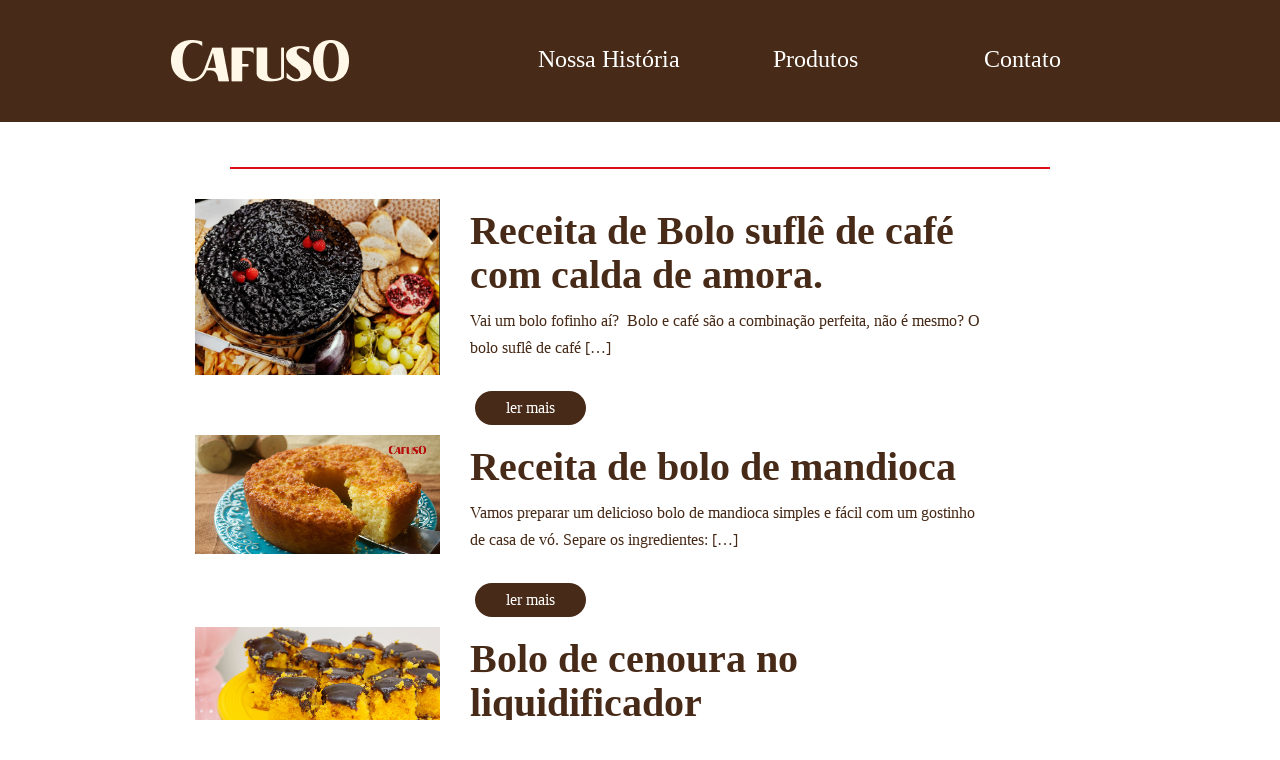

--- FILE ---
content_type: text/html; charset=UTF-8
request_url: http://www.cafecafuso.com.br/tag/bolo/
body_size: 39302
content:
<!DOCTYPE html PUBLIC "-//W3C//DTD XHTML 1.0 Transitional//EN" "http://www.w3.org/TR/xhtml1/DTD/xhtml1-transitional.dtd">
<html lang="pt-BR">
<head>
<meta charset="UTF-8">
<meta name="viewport" content="width=device-width, initial-scale=1, shrink-to-fit=no">
<meta http-equiv="Content-Type" content="text/html; charset=UTF-8" />
<title>Arquivos bolo - CAFUSO</title>
<link rel='stylesheet' id='bootstrap-style-css'  href='http://www.cafecafuso.com.br/wp-content/themes/cafecafuso2024/css/bootstrap.min.css?ver=3.3.7' type='text/css' media='all' />
<link rel='stylesheet' id='bootstrap-theme-style-css'  href='http://www.cafecafuso.com.br/wp-content/themes/cafecafuso2024/css/bootstrap-theme.min.css?ver=3.3.7' type='text/css' media='all' />
<link rel="preconnect" href="https://fonts.googleapis.com">
<link rel="preconnect" href="https://fonts.gstatic.com" crossorigin>
<link href="https://fonts.googleapis.com/css2?family=Exo+2:ital,wght@0,100..900;1,100..900&display=swap" rel="stylesheet">
<!--<link rel="stylesheet" href="https://use.fontawesome.com/releases/v5.15.1/css/all.css" integrity="sha384-vp86vTRFVJgpjF9jiIGPEEqYqlDwgyBgEF109VFjmqGmIY/Y4HV4d3Gp2irVfcrp" crossorigin="anonymous">-->
<link href="http://www.cafecafuso.com.br/wp-content/themes/cafecafuso2024/style.css?r=2792" rel="stylesheet" type="text/css" />
 <link rel="stylesheet" href="http://www.cafecafuso.com.br/wp-content/themes/cafecafuso2024/dist/aos.css" />
<script type='text/javascript' src='https://code.jquery.com/jquery-2.2.3.min.js'></script>
<script type='text/javascript' src='http://www.cafecafuso.com.br/wp-content/themes/cafecafuso2024/js/jquery.flexisel.js'></script>  
<script type='text/javascript' src='http://www.cafecafuso.com.br/wp-content/themes/cafecafuso2024/js/vendor/bootstrap.min.js?ver=3.3.7'></script>

<meta name='robots' content='index, follow, max-image-preview:large, max-snippet:-1, max-video-preview:-1' />

	<!-- This site is optimized with the Yoast SEO plugin v23.4 - https://yoast.com/wordpress/plugins/seo/ -->
	<link rel="canonical" href="http://www.cafecafuso.com.br/tag/bolo/" />
	<link rel="next" href="http://www.cafecafuso.com.br/tag/bolo/page/2/" />
	<meta property="og:locale" content="pt_BR" />
	<meta property="og:type" content="article" />
	<meta property="og:title" content="Arquivos bolo - CAFUSO" />
	<meta property="og:url" content="http://www.cafecafuso.com.br/tag/bolo/" />
	<meta property="og:site_name" content="CAFUSO" />
	<meta name="twitter:card" content="summary_large_image" />
	<script type="application/ld+json" class="yoast-schema-graph">{"@context":"https://schema.org","@graph":[{"@type":"CollectionPage","@id":"http://www.cafecafuso.com.br/tag/bolo/","url":"http://www.cafecafuso.com.br/tag/bolo/","name":"Arquivos bolo - CAFUSO","isPartOf":{"@id":"http://www.cafecafuso.com.br/#website"},"primaryImageOfPage":{"@id":"http://www.cafecafuso.com.br/tag/bolo/#primaryimage"},"image":{"@id":"http://www.cafecafuso.com.br/tag/bolo/#primaryimage"},"thumbnailUrl":"http://www.cafecafuso.com.br/wp-content/uploads/2023/03/image-7-e1679407811938.png","breadcrumb":{"@id":"http://www.cafecafuso.com.br/tag/bolo/#breadcrumb"},"inLanguage":"pt-BR"},{"@type":"ImageObject","inLanguage":"pt-BR","@id":"http://www.cafecafuso.com.br/tag/bolo/#primaryimage","url":"http://www.cafecafuso.com.br/wp-content/uploads/2023/03/image-7-e1679407811938.png","contentUrl":"http://www.cafecafuso.com.br/wp-content/uploads/2023/03/image-7-e1679407811938.png","width":697,"height":501},{"@type":"BreadcrumbList","@id":"http://www.cafecafuso.com.br/tag/bolo/#breadcrumb","itemListElement":[{"@type":"ListItem","position":1,"name":"Início","item":"http://www.cafecafuso.com.br/"},{"@type":"ListItem","position":2,"name":"bolo"}]},{"@type":"WebSite","@id":"http://www.cafecafuso.com.br/#website","url":"http://www.cafecafuso.com.br/","name":"CAFUSO","description":"Põe Cafuso Nisso!","potentialAction":[{"@type":"SearchAction","target":{"@type":"EntryPoint","urlTemplate":"http://www.cafecafuso.com.br/?s={search_term_string}"},"query-input":{"@type":"PropertyValueSpecification","valueRequired":true,"valueName":"search_term_string"}}],"inLanguage":"pt-BR"}]}</script>
	<!-- / Yoast SEO plugin. -->


<link rel='dns-prefetch' href='//kit.fontawesome.com' />
<link rel='dns-prefetch' href='//maxcdn.bootstrapcdn.com' />
<link rel="alternate" type="application/rss+xml" title="Feed de tag para CAFUSO &raquo; bolo" href="http://www.cafecafuso.com.br/tag/bolo/feed/" />
<script type="text/javascript">
/* <![CDATA[ */
window._wpemojiSettings = {"baseUrl":"https:\/\/s.w.org\/images\/core\/emoji\/14.0.0\/72x72\/","ext":".png","svgUrl":"https:\/\/s.w.org\/images\/core\/emoji\/14.0.0\/svg\/","svgExt":".svg","source":{"concatemoji":"http:\/\/www.cafecafuso.com.br\/wp-includes\/js\/wp-emoji-release.min.js?ver=6.4.7"}};
/*! This file is auto-generated */
!function(i,n){var o,s,e;function c(e){try{var t={supportTests:e,timestamp:(new Date).valueOf()};sessionStorage.setItem(o,JSON.stringify(t))}catch(e){}}function p(e,t,n){e.clearRect(0,0,e.canvas.width,e.canvas.height),e.fillText(t,0,0);var t=new Uint32Array(e.getImageData(0,0,e.canvas.width,e.canvas.height).data),r=(e.clearRect(0,0,e.canvas.width,e.canvas.height),e.fillText(n,0,0),new Uint32Array(e.getImageData(0,0,e.canvas.width,e.canvas.height).data));return t.every(function(e,t){return e===r[t]})}function u(e,t,n){switch(t){case"flag":return n(e,"\ud83c\udff3\ufe0f\u200d\u26a7\ufe0f","\ud83c\udff3\ufe0f\u200b\u26a7\ufe0f")?!1:!n(e,"\ud83c\uddfa\ud83c\uddf3","\ud83c\uddfa\u200b\ud83c\uddf3")&&!n(e,"\ud83c\udff4\udb40\udc67\udb40\udc62\udb40\udc65\udb40\udc6e\udb40\udc67\udb40\udc7f","\ud83c\udff4\u200b\udb40\udc67\u200b\udb40\udc62\u200b\udb40\udc65\u200b\udb40\udc6e\u200b\udb40\udc67\u200b\udb40\udc7f");case"emoji":return!n(e,"\ud83e\udef1\ud83c\udffb\u200d\ud83e\udef2\ud83c\udfff","\ud83e\udef1\ud83c\udffb\u200b\ud83e\udef2\ud83c\udfff")}return!1}function f(e,t,n){var r="undefined"!=typeof WorkerGlobalScope&&self instanceof WorkerGlobalScope?new OffscreenCanvas(300,150):i.createElement("canvas"),a=r.getContext("2d",{willReadFrequently:!0}),o=(a.textBaseline="top",a.font="600 32px Arial",{});return e.forEach(function(e){o[e]=t(a,e,n)}),o}function t(e){var t=i.createElement("script");t.src=e,t.defer=!0,i.head.appendChild(t)}"undefined"!=typeof Promise&&(o="wpEmojiSettingsSupports",s=["flag","emoji"],n.supports={everything:!0,everythingExceptFlag:!0},e=new Promise(function(e){i.addEventListener("DOMContentLoaded",e,{once:!0})}),new Promise(function(t){var n=function(){try{var e=JSON.parse(sessionStorage.getItem(o));if("object"==typeof e&&"number"==typeof e.timestamp&&(new Date).valueOf()<e.timestamp+604800&&"object"==typeof e.supportTests)return e.supportTests}catch(e){}return null}();if(!n){if("undefined"!=typeof Worker&&"undefined"!=typeof OffscreenCanvas&&"undefined"!=typeof URL&&URL.createObjectURL&&"undefined"!=typeof Blob)try{var e="postMessage("+f.toString()+"("+[JSON.stringify(s),u.toString(),p.toString()].join(",")+"));",r=new Blob([e],{type:"text/javascript"}),a=new Worker(URL.createObjectURL(r),{name:"wpTestEmojiSupports"});return void(a.onmessage=function(e){c(n=e.data),a.terminate(),t(n)})}catch(e){}c(n=f(s,u,p))}t(n)}).then(function(e){for(var t in e)n.supports[t]=e[t],n.supports.everything=n.supports.everything&&n.supports[t],"flag"!==t&&(n.supports.everythingExceptFlag=n.supports.everythingExceptFlag&&n.supports[t]);n.supports.everythingExceptFlag=n.supports.everythingExceptFlag&&!n.supports.flag,n.DOMReady=!1,n.readyCallback=function(){n.DOMReady=!0}}).then(function(){return e}).then(function(){var e;n.supports.everything||(n.readyCallback(),(e=n.source||{}).concatemoji?t(e.concatemoji):e.wpemoji&&e.twemoji&&(t(e.twemoji),t(e.wpemoji)))}))}((window,document),window._wpemojiSettings);
/* ]]> */
</script>
<link rel='stylesheet' id='sbr_styles-css' href='http://www.cafecafuso.com.br/wp-content/plugins/reviews-feed/assets/css/sbr-styles.css?ver=1.2.0' type='text/css' media='all' />
<link rel='stylesheet' id='sbi_styles-css' href='http://www.cafecafuso.com.br/wp-content/plugins/instagram-feed/css/sbi-styles.min.css?ver=6.6.0' type='text/css' media='all' />
<style id='wp-emoji-styles-inline-css' type='text/css'>

	img.wp-smiley, img.emoji {
		display: inline !important;
		border: none !important;
		box-shadow: none !important;
		height: 1em !important;
		width: 1em !important;
		margin: 0 0.07em !important;
		vertical-align: -0.1em !important;
		background: none !important;
		padding: 0 !important;
	}
</style>
<link rel='stylesheet' id='wp-block-library-css' href='http://www.cafecafuso.com.br/wp-includes/css/dist/block-library/style.min.css?ver=6.4.7' type='text/css' media='all' />
<style id='classic-theme-styles-inline-css' type='text/css'>
/*! This file is auto-generated */
.wp-block-button__link{color:#fff;background-color:#32373c;border-radius:9999px;box-shadow:none;text-decoration:none;padding:calc(.667em + 2px) calc(1.333em + 2px);font-size:1.125em}.wp-block-file__button{background:#32373c;color:#fff;text-decoration:none}
</style>
<style id='global-styles-inline-css' type='text/css'>
body{--wp--preset--color--black: #000000;--wp--preset--color--cyan-bluish-gray: #abb8c3;--wp--preset--color--white: #ffffff;--wp--preset--color--pale-pink: #f78da7;--wp--preset--color--vivid-red: #cf2e2e;--wp--preset--color--luminous-vivid-orange: #ff6900;--wp--preset--color--luminous-vivid-amber: #fcb900;--wp--preset--color--light-green-cyan: #7bdcb5;--wp--preset--color--vivid-green-cyan: #00d084;--wp--preset--color--pale-cyan-blue: #8ed1fc;--wp--preset--color--vivid-cyan-blue: #0693e3;--wp--preset--color--vivid-purple: #9b51e0;--wp--preset--gradient--vivid-cyan-blue-to-vivid-purple: linear-gradient(135deg,rgba(6,147,227,1) 0%,rgb(155,81,224) 100%);--wp--preset--gradient--light-green-cyan-to-vivid-green-cyan: linear-gradient(135deg,rgb(122,220,180) 0%,rgb(0,208,130) 100%);--wp--preset--gradient--luminous-vivid-amber-to-luminous-vivid-orange: linear-gradient(135deg,rgba(252,185,0,1) 0%,rgba(255,105,0,1) 100%);--wp--preset--gradient--luminous-vivid-orange-to-vivid-red: linear-gradient(135deg,rgba(255,105,0,1) 0%,rgb(207,46,46) 100%);--wp--preset--gradient--very-light-gray-to-cyan-bluish-gray: linear-gradient(135deg,rgb(238,238,238) 0%,rgb(169,184,195) 100%);--wp--preset--gradient--cool-to-warm-spectrum: linear-gradient(135deg,rgb(74,234,220) 0%,rgb(151,120,209) 20%,rgb(207,42,186) 40%,rgb(238,44,130) 60%,rgb(251,105,98) 80%,rgb(254,248,76) 100%);--wp--preset--gradient--blush-light-purple: linear-gradient(135deg,rgb(255,206,236) 0%,rgb(152,150,240) 100%);--wp--preset--gradient--blush-bordeaux: linear-gradient(135deg,rgb(254,205,165) 0%,rgb(254,45,45) 50%,rgb(107,0,62) 100%);--wp--preset--gradient--luminous-dusk: linear-gradient(135deg,rgb(255,203,112) 0%,rgb(199,81,192) 50%,rgb(65,88,208) 100%);--wp--preset--gradient--pale-ocean: linear-gradient(135deg,rgb(255,245,203) 0%,rgb(182,227,212) 50%,rgb(51,167,181) 100%);--wp--preset--gradient--electric-grass: linear-gradient(135deg,rgb(202,248,128) 0%,rgb(113,206,126) 100%);--wp--preset--gradient--midnight: linear-gradient(135deg,rgb(2,3,129) 0%,rgb(40,116,252) 100%);--wp--preset--font-size--small: 13px;--wp--preset--font-size--medium: 20px;--wp--preset--font-size--large: 36px;--wp--preset--font-size--x-large: 42px;--wp--preset--spacing--20: 0.44rem;--wp--preset--spacing--30: 0.67rem;--wp--preset--spacing--40: 1rem;--wp--preset--spacing--50: 1.5rem;--wp--preset--spacing--60: 2.25rem;--wp--preset--spacing--70: 3.38rem;--wp--preset--spacing--80: 5.06rem;--wp--preset--shadow--natural: 6px 6px 9px rgba(0, 0, 0, 0.2);--wp--preset--shadow--deep: 12px 12px 50px rgba(0, 0, 0, 0.4);--wp--preset--shadow--sharp: 6px 6px 0px rgba(0, 0, 0, 0.2);--wp--preset--shadow--outlined: 6px 6px 0px -3px rgba(255, 255, 255, 1), 6px 6px rgba(0, 0, 0, 1);--wp--preset--shadow--crisp: 6px 6px 0px rgba(0, 0, 0, 1);}:where(.is-layout-flex){gap: 0.5em;}:where(.is-layout-grid){gap: 0.5em;}body .is-layout-flow > .alignleft{float: left;margin-inline-start: 0;margin-inline-end: 2em;}body .is-layout-flow > .alignright{float: right;margin-inline-start: 2em;margin-inline-end: 0;}body .is-layout-flow > .aligncenter{margin-left: auto !important;margin-right: auto !important;}body .is-layout-constrained > .alignleft{float: left;margin-inline-start: 0;margin-inline-end: 2em;}body .is-layout-constrained > .alignright{float: right;margin-inline-start: 2em;margin-inline-end: 0;}body .is-layout-constrained > .aligncenter{margin-left: auto !important;margin-right: auto !important;}body .is-layout-constrained > :where(:not(.alignleft):not(.alignright):not(.alignfull)){max-width: var(--wp--style--global--content-size);margin-left: auto !important;margin-right: auto !important;}body .is-layout-constrained > .alignwide{max-width: var(--wp--style--global--wide-size);}body .is-layout-flex{display: flex;}body .is-layout-flex{flex-wrap: wrap;align-items: center;}body .is-layout-flex > *{margin: 0;}body .is-layout-grid{display: grid;}body .is-layout-grid > *{margin: 0;}:where(.wp-block-columns.is-layout-flex){gap: 2em;}:where(.wp-block-columns.is-layout-grid){gap: 2em;}:where(.wp-block-post-template.is-layout-flex){gap: 1.25em;}:where(.wp-block-post-template.is-layout-grid){gap: 1.25em;}.has-black-color{color: var(--wp--preset--color--black) !important;}.has-cyan-bluish-gray-color{color: var(--wp--preset--color--cyan-bluish-gray) !important;}.has-white-color{color: var(--wp--preset--color--white) !important;}.has-pale-pink-color{color: var(--wp--preset--color--pale-pink) !important;}.has-vivid-red-color{color: var(--wp--preset--color--vivid-red) !important;}.has-luminous-vivid-orange-color{color: var(--wp--preset--color--luminous-vivid-orange) !important;}.has-luminous-vivid-amber-color{color: var(--wp--preset--color--luminous-vivid-amber) !important;}.has-light-green-cyan-color{color: var(--wp--preset--color--light-green-cyan) !important;}.has-vivid-green-cyan-color{color: var(--wp--preset--color--vivid-green-cyan) !important;}.has-pale-cyan-blue-color{color: var(--wp--preset--color--pale-cyan-blue) !important;}.has-vivid-cyan-blue-color{color: var(--wp--preset--color--vivid-cyan-blue) !important;}.has-vivid-purple-color{color: var(--wp--preset--color--vivid-purple) !important;}.has-black-background-color{background-color: var(--wp--preset--color--black) !important;}.has-cyan-bluish-gray-background-color{background-color: var(--wp--preset--color--cyan-bluish-gray) !important;}.has-white-background-color{background-color: var(--wp--preset--color--white) !important;}.has-pale-pink-background-color{background-color: var(--wp--preset--color--pale-pink) !important;}.has-vivid-red-background-color{background-color: var(--wp--preset--color--vivid-red) !important;}.has-luminous-vivid-orange-background-color{background-color: var(--wp--preset--color--luminous-vivid-orange) !important;}.has-luminous-vivid-amber-background-color{background-color: var(--wp--preset--color--luminous-vivid-amber) !important;}.has-light-green-cyan-background-color{background-color: var(--wp--preset--color--light-green-cyan) !important;}.has-vivid-green-cyan-background-color{background-color: var(--wp--preset--color--vivid-green-cyan) !important;}.has-pale-cyan-blue-background-color{background-color: var(--wp--preset--color--pale-cyan-blue) !important;}.has-vivid-cyan-blue-background-color{background-color: var(--wp--preset--color--vivid-cyan-blue) !important;}.has-vivid-purple-background-color{background-color: var(--wp--preset--color--vivid-purple) !important;}.has-black-border-color{border-color: var(--wp--preset--color--black) !important;}.has-cyan-bluish-gray-border-color{border-color: var(--wp--preset--color--cyan-bluish-gray) !important;}.has-white-border-color{border-color: var(--wp--preset--color--white) !important;}.has-pale-pink-border-color{border-color: var(--wp--preset--color--pale-pink) !important;}.has-vivid-red-border-color{border-color: var(--wp--preset--color--vivid-red) !important;}.has-luminous-vivid-orange-border-color{border-color: var(--wp--preset--color--luminous-vivid-orange) !important;}.has-luminous-vivid-amber-border-color{border-color: var(--wp--preset--color--luminous-vivid-amber) !important;}.has-light-green-cyan-border-color{border-color: var(--wp--preset--color--light-green-cyan) !important;}.has-vivid-green-cyan-border-color{border-color: var(--wp--preset--color--vivid-green-cyan) !important;}.has-pale-cyan-blue-border-color{border-color: var(--wp--preset--color--pale-cyan-blue) !important;}.has-vivid-cyan-blue-border-color{border-color: var(--wp--preset--color--vivid-cyan-blue) !important;}.has-vivid-purple-border-color{border-color: var(--wp--preset--color--vivid-purple) !important;}.has-vivid-cyan-blue-to-vivid-purple-gradient-background{background: var(--wp--preset--gradient--vivid-cyan-blue-to-vivid-purple) !important;}.has-light-green-cyan-to-vivid-green-cyan-gradient-background{background: var(--wp--preset--gradient--light-green-cyan-to-vivid-green-cyan) !important;}.has-luminous-vivid-amber-to-luminous-vivid-orange-gradient-background{background: var(--wp--preset--gradient--luminous-vivid-amber-to-luminous-vivid-orange) !important;}.has-luminous-vivid-orange-to-vivid-red-gradient-background{background: var(--wp--preset--gradient--luminous-vivid-orange-to-vivid-red) !important;}.has-very-light-gray-to-cyan-bluish-gray-gradient-background{background: var(--wp--preset--gradient--very-light-gray-to-cyan-bluish-gray) !important;}.has-cool-to-warm-spectrum-gradient-background{background: var(--wp--preset--gradient--cool-to-warm-spectrum) !important;}.has-blush-light-purple-gradient-background{background: var(--wp--preset--gradient--blush-light-purple) !important;}.has-blush-bordeaux-gradient-background{background: var(--wp--preset--gradient--blush-bordeaux) !important;}.has-luminous-dusk-gradient-background{background: var(--wp--preset--gradient--luminous-dusk) !important;}.has-pale-ocean-gradient-background{background: var(--wp--preset--gradient--pale-ocean) !important;}.has-electric-grass-gradient-background{background: var(--wp--preset--gradient--electric-grass) !important;}.has-midnight-gradient-background{background: var(--wp--preset--gradient--midnight) !important;}.has-small-font-size{font-size: var(--wp--preset--font-size--small) !important;}.has-medium-font-size{font-size: var(--wp--preset--font-size--medium) !important;}.has-large-font-size{font-size: var(--wp--preset--font-size--large) !important;}.has-x-large-font-size{font-size: var(--wp--preset--font-size--x-large) !important;}
.wp-block-navigation a:where(:not(.wp-element-button)){color: inherit;}
:where(.wp-block-post-template.is-layout-flex){gap: 1.25em;}:where(.wp-block-post-template.is-layout-grid){gap: 1.25em;}
:where(.wp-block-columns.is-layout-flex){gap: 2em;}:where(.wp-block-columns.is-layout-grid){gap: 2em;}
.wp-block-pullquote{font-size: 1.5em;line-height: 1.6;}
</style>
<link rel='stylesheet' id='contact-form-7-css' href='http://www.cafecafuso.com.br/wp-content/plugins/contact-form-7/includes/css/styles.css?ver=5.9.8' type='text/css' media='all' />
<link rel='stylesheet' id='ctf_styles-css' href='http://www.cafecafuso.com.br/wp-content/plugins/custom-twitter-feeds/css/ctf-styles.min.css?ver=2.2.4' type='text/css' media='all' />
<link rel='stylesheet' id='cff-css' href='http://www.cafecafuso.com.br/wp-content/plugins/custom-facebook-feed/assets/css/cff-style.min.css?ver=4.2.5' type='text/css' media='all' />
<link rel='stylesheet' id='sb-font-awesome-css' href='https://maxcdn.bootstrapcdn.com/font-awesome/4.7.0/css/font-awesome.min.css?ver=6.4.7' type='text/css' media='all' />
<script type="text/javascript" src="http://www.cafecafuso.com.br/wp-includes/js/jquery/jquery.min.js?ver=3.7.1" id="jquery-core-js"></script>
<script type="text/javascript" src="http://www.cafecafuso.com.br/wp-includes/js/jquery/jquery-migrate.min.js?ver=3.4.1" id="jquery-migrate-js"></script>
<script type="text/javascript" src="https://kit.fontawesome.com/fb68e12ad1.js" id="font-awesome-kit-js"></script>
<link rel="https://api.w.org/" href="http://www.cafecafuso.com.br/wp-json/" /><link rel="alternate" type="application/json" href="http://www.cafecafuso.com.br/wp-json/wp/v2/tags/6" /><link rel="EditURI" type="application/rsd+xml" title="RSD" href="http://www.cafecafuso.com.br/xmlrpc.php?rsd" />
<meta name="generator" content="WordPress 6.4.7" />

		<!-- GA Google Analytics @ https://m0n.co/ga -->
		<script>
			(function(i,s,o,g,r,a,m){i['GoogleAnalyticsObject']=r;i[r]=i[r]||function(){
			(i[r].q=i[r].q||[]).push(arguments)},i[r].l=1*new Date();a=s.createElement(o),
			m=s.getElementsByTagName(o)[0];a.async=1;a.src=g;m.parentNode.insertBefore(a,m)
			})(window,document,'script','https://www.google-analytics.com/analytics.js','ga');
			ga('create', 'UA-115792882-1', 'auto');
			ga('send', 'pageview');
		</script>

		
</head>

<body  class="archive tag tag-bolo tag-6">
<header class="bg_marrom branco">
<div class="container">
 <div class="logo col-md-4 col-xs-10 text-center">
        <a href="http://www.cafecafuso.com.br">
        <img src="http://www.cafecafuso.com.br/wp-content/uploads/2024/10/cafuso.png">
        </a>
   </div>
    <div class="bt_menu col-md-1 col-xs-2">
    <button type="button" class="navbar-toggle " data-toggle="collapse" data-target="#menu">
		<span class="sr-only">Toggle navigation</span>
		<span class="icon-bar top-bar"></span>
        <span class="icon-bar middle-bar"></span>
        <span class="icon-bar bottom-bar"></span>
	</button>
    </div>
    <div class="col-md-8">
    <nav id="menu">
<div id="menu-menu-1" class="nav navbar-nav">
  <ul id="menu-menu-2024" class="menu"><li id="menu-item-2007" class="menu-item menu-item-type-custom menu-item-object-custom menu-item-2007"><a href="#nossa-historia">Nossa História</a></li>
<li id="menu-item-2008" class="menu-item menu-item-type-custom menu-item-object-custom menu-item-2008"><a href="#produtos">Produtos</a></li>
<li id="menu-item-2009" class="menu-item menu-item-type-custom menu-item-object-custom menu-item-2009"><a href="#contato">Contato</a></li>
</ul>   
</div>
</nav></div>
</div>
</header>
<div id="destaque_interno" style="background:url() no-repeat;background-size:cover;">
   <img src="" />
</div>
<section id="conteudo_interno">
   <div class="container">
	   <h1 class="titulo"></h1>
   	<div class="col-md-9 col-md-offset-1">
		
          		<div class="col-md-4"><a href="http://www.cafecafuso.com.br/receita-de-bolo-sufle-de-cafe-com-calda-de-amora/" ><img width="697" height="501" src="http://www.cafecafuso.com.br/wp-content/uploads/2023/03/image-7-e1679407811938.png" class="attachment-post-thumbnail size-post-thumbnail wp-post-image" alt="" decoding="async" fetchpriority="high" srcset="http://www.cafecafuso.com.br/wp-content/uploads/2023/03/image-7-e1679407811938.png 697w, http://www.cafecafuso.com.br/wp-content/uploads/2023/03/image-7-e1679407811938-300x216.png 300w" sizes="(max-width: 697px) 100vw, 697px" /></a></div>
		<div class="col-md-8"><h2><a href="http://www.cafecafuso.com.br/receita-de-bolo-sufle-de-cafe-com-calda-de-amora/">Receita de Bolo suflê de café com calda de amora.</a></h2>
				<p>Vai um bolo fofinho aí?  Bolo e café são a combinação perfeita, não é mesmo? O bolo suflê de café [&hellip;]</p>
		<a href="http://www.cafecafuso.com.br/receita-de-bolo-sufle-de-cafe-com-calda-de-amora/" class="btn">ler mais</a>
		</div><hr />
        		<div class="col-md-4"><a href="http://www.cafecafuso.com.br/receita-de-bolo-de-mandioca/" ><img width="965" height="470" src="http://www.cafecafuso.com.br/wp-content/uploads/2022/10/RFA_0003_22_BLOG_OUTUBRO_965X470_TEXTO_02.png" class="attachment-post-thumbnail size-post-thumbnail wp-post-image" alt="" decoding="async" srcset="http://www.cafecafuso.com.br/wp-content/uploads/2022/10/RFA_0003_22_BLOG_OUTUBRO_965X470_TEXTO_02.png 965w, http://www.cafecafuso.com.br/wp-content/uploads/2022/10/RFA_0003_22_BLOG_OUTUBRO_965X470_TEXTO_02-300x146.png 300w, http://www.cafecafuso.com.br/wp-content/uploads/2022/10/RFA_0003_22_BLOG_OUTUBRO_965X470_TEXTO_02-768x374.png 768w" sizes="(max-width: 965px) 100vw, 965px" /></a></div>
		<div class="col-md-8"><h2><a href="http://www.cafecafuso.com.br/receita-de-bolo-de-mandioca/">Receita de bolo de mandioca</a></h2>
				<p>Vamos preparar um delicioso bolo de mandioca simples e fácil com um gostinho de casa de vó. Separe os ingredientes: [&hellip;]</p>
		<a href="http://www.cafecafuso.com.br/receita-de-bolo-de-mandioca/" class="btn">ler mais</a>
		</div><hr />
        		<div class="col-md-4"><a href="http://www.cafecafuso.com.br/bolo-de-cenoura-no-liquidificador/" ><img width="965" height="470" src="http://www.cafecafuso.com.br/wp-content/uploads/2022/09/RFA_0003_22_BLOG_SETEMBRO_965X470_TEXTO_01.png" class="attachment-post-thumbnail size-post-thumbnail wp-post-image" alt="" decoding="async" srcset="http://www.cafecafuso.com.br/wp-content/uploads/2022/09/RFA_0003_22_BLOG_SETEMBRO_965X470_TEXTO_01.png 965w, http://www.cafecafuso.com.br/wp-content/uploads/2022/09/RFA_0003_22_BLOG_SETEMBRO_965X470_TEXTO_01-300x146.png 300w, http://www.cafecafuso.com.br/wp-content/uploads/2022/09/RFA_0003_22_BLOG_SETEMBRO_965X470_TEXTO_01-768x374.png 768w" sizes="(max-width: 965px) 100vw, 965px" /></a></div>
		<div class="col-md-8"><h2><a href="http://www.cafecafuso.com.br/bolo-de-cenoura-no-liquidificador/">Bolo de cenoura no liquidificador</a></h2>
				<p>Separamos esta receita de bolo de cenoura feito no liquidificador especialmente para você! Separe os ingredientes: &nbsp; Ingredientes: 02 cenouras [&hellip;]</p>
		<a href="http://www.cafecafuso.com.br/bolo-de-cenoura-no-liquidificador/" class="btn">ler mais</a>
		</div><hr />
        		<div class="col-md-4"><a href="http://www.cafecafuso.com.br/receita-irresistivel-bolo-caseiro/" ><img width="965" height="470" src="http://www.cafecafuso.com.br/wp-content/uploads/2022/08/RFA_0003_22_BLOG_AGOSTO_965X470_TEXTO_01.png" class="attachment-post-thumbnail size-post-thumbnail wp-post-image" alt="" decoding="async" loading="lazy" srcset="http://www.cafecafuso.com.br/wp-content/uploads/2022/08/RFA_0003_22_BLOG_AGOSTO_965X470_TEXTO_01.png 965w, http://www.cafecafuso.com.br/wp-content/uploads/2022/08/RFA_0003_22_BLOG_AGOSTO_965X470_TEXTO_01-300x146.png 300w, http://www.cafecafuso.com.br/wp-content/uploads/2022/08/RFA_0003_22_BLOG_AGOSTO_965X470_TEXTO_01-768x374.png 768w" sizes="(max-width: 965px) 100vw, 965px" /></a></div>
		<div class="col-md-8"><h2><a href="http://www.cafecafuso.com.br/receita-irresistivel-bolo-caseiro/">Receita irresistível: bolo caseiro</a></h2>
				<p>Está procurando uma receita fácil e prática de bolo caseiro para acompanhar seu cafezinho da tarde? Separamos uma perfeita para [&hellip;]</p>
		<a href="http://www.cafecafuso.com.br/receita-irresistivel-bolo-caseiro/" class="btn">ler mais</a>
		</div><hr />
        		<div class="col-md-4"><a href="http://www.cafecafuso.com.br/bolo-de-cenoura-de-liquidificador/" ><img width="965" height="470" src="http://www.cafecafuso.com.br/wp-content/uploads/2022/07/RFA_0003_22_BLOG_JULHO_965X470_TEXTO_04.png" class="attachment-post-thumbnail size-post-thumbnail wp-post-image" alt="" decoding="async" loading="lazy" srcset="http://www.cafecafuso.com.br/wp-content/uploads/2022/07/RFA_0003_22_BLOG_JULHO_965X470_TEXTO_04.png 965w, http://www.cafecafuso.com.br/wp-content/uploads/2022/07/RFA_0003_22_BLOG_JULHO_965X470_TEXTO_04-300x146.png 300w, http://www.cafecafuso.com.br/wp-content/uploads/2022/07/RFA_0003_22_BLOG_JULHO_965X470_TEXTO_04-768x374.png 768w" sizes="(max-width: 965px) 100vw, 965px" /></a></div>
		<div class="col-md-8"><h2><a href="http://www.cafecafuso.com.br/bolo-de-cenoura-de-liquidificador/">Bolo de cenoura de liquidificador</a></h2>
				<p>Nada melhor do que uma receita de bolo de cenoura de liquidificador simples e fácil de fazer para acompanhar seu [&hellip;]</p>
		<a href="http://www.cafecafuso.com.br/bolo-de-cenoura-de-liquidificador/" class="btn">ler mais</a>
		</div><hr />
        		<div class="col-md-4"><a href="http://www.cafecafuso.com.br/receita-de-bolo-de-fuba-de-liquidificador/" ><img width="965" height="470" src="http://www.cafecafuso.com.br/wp-content/uploads/2022/02/RFA_0003_22_TEXTO_BLOG_FEVEREIRO_POST_10_965X470.png" class="attachment-post-thumbnail size-post-thumbnail wp-post-image" alt="" decoding="async" loading="lazy" srcset="http://www.cafecafuso.com.br/wp-content/uploads/2022/02/RFA_0003_22_TEXTO_BLOG_FEVEREIRO_POST_10_965X470.png 965w, http://www.cafecafuso.com.br/wp-content/uploads/2022/02/RFA_0003_22_TEXTO_BLOG_FEVEREIRO_POST_10_965X470-300x146.png 300w, http://www.cafecafuso.com.br/wp-content/uploads/2022/02/RFA_0003_22_TEXTO_BLOG_FEVEREIRO_POST_10_965X470-768x374.png 768w" sizes="(max-width: 965px) 100vw, 965px" /></a></div>
		<div class="col-md-8"><h2><a href="http://www.cafecafuso.com.br/receita-de-bolo-de-fuba-de-liquidificador/">Receita de bolo de fubá de liquidificador</a></h2>
				<p>A combinação de bolo de fubá quentinho com café feito na hora é a cara de casa de vó, não [&hellip;]</p>
		<a href="http://www.cafecafuso.com.br/receita-de-bolo-de-fuba-de-liquidificador/" class="btn">ler mais</a>
		</div><hr />
        		<div class="col-md-4"><a href="http://www.cafecafuso.com.br/bolo-de-cenoura-com-ganache-de-chocolate/" ><img width="965" height="470" src="http://www.cafecafuso.com.br/wp-content/uploads/2022/02/RFA_0003_22_TEXTO_BLOG_FEVEREIRO_POST_03_965X470.png" class="attachment-post-thumbnail size-post-thumbnail wp-post-image" alt="" decoding="async" loading="lazy" srcset="http://www.cafecafuso.com.br/wp-content/uploads/2022/02/RFA_0003_22_TEXTO_BLOG_FEVEREIRO_POST_03_965X470.png 965w, http://www.cafecafuso.com.br/wp-content/uploads/2022/02/RFA_0003_22_TEXTO_BLOG_FEVEREIRO_POST_03_965X470-300x146.png 300w, http://www.cafecafuso.com.br/wp-content/uploads/2022/02/RFA_0003_22_TEXTO_BLOG_FEVEREIRO_POST_03_965X470-768x374.png 768w" sizes="(max-width: 965px) 100vw, 965px" /></a></div>
		<div class="col-md-8"><h2><a href="http://www.cafecafuso.com.br/bolo-de-cenoura-com-ganache-de-chocolate/">Bolo de cenoura com ganache de chocolate</a></h2>
				<p>O bolo de cenoura com chocolate é o preferido de muita gente. E que tal preparar essa delícia para o [&hellip;]</p>
		<a href="http://www.cafecafuso.com.br/bolo-de-cenoura-com-ganache-de-chocolate/" class="btn">ler mais</a>
		</div><hr />
        		<div class="col-md-4"><a href="http://www.cafecafuso.com.br/cupcake-de-cafe/" ><img width="1200" height="500" src="http://www.cafecafuso.com.br/wp-content/uploads/2018/08/RFA_0004_18_TN_1200x500px_RECEITA_01.png" class="attachment-post-thumbnail size-post-thumbnail wp-post-image" alt="" decoding="async" loading="lazy" srcset="http://www.cafecafuso.com.br/wp-content/uploads/2018/08/RFA_0004_18_TN_1200x500px_RECEITA_01.png 1200w, http://www.cafecafuso.com.br/wp-content/uploads/2018/08/RFA_0004_18_TN_1200x500px_RECEITA_01-300x125.png 300w, http://www.cafecafuso.com.br/wp-content/uploads/2018/08/RFA_0004_18_TN_1200x500px_RECEITA_01-768x320.png 768w, http://www.cafecafuso.com.br/wp-content/uploads/2018/08/RFA_0004_18_TN_1200x500px_RECEITA_01-1024x427.png 1024w" sizes="(max-width: 1200px) 100vw, 1200px" /></a></div>
		<div class="col-md-8"><h2><a href="http://www.cafecafuso.com.br/cupcake-de-cafe/">Cupcake de Café Cafuso com Chantilly para o seu lanche</a></h2>
				<p>Se você curte bolo e café com chantilly esta receita é perfeita. O cupcake de café com chantilly é uma boa opção para o café da tarde ou para um lanchinho rápido.</p>
		<a href="http://www.cafecafuso.com.br/cupcake-de-cafe/" class="btn">ler mais</a>
		</div><hr />
        		<div class="col-md-4"><a href="http://www.cafecafuso.com.br/bolo-de-beterraba/" ><img width="1200" height="500" src="http://www.cafecafuso.com.br/wp-content/uploads/2018/07/RFA_0004_18_TN_1200x500px_RECEITA_02.png" class="attachment-post-thumbnail size-post-thumbnail wp-post-image" alt="" decoding="async" loading="lazy" srcset="http://www.cafecafuso.com.br/wp-content/uploads/2018/07/RFA_0004_18_TN_1200x500px_RECEITA_02.png 1200w, http://www.cafecafuso.com.br/wp-content/uploads/2018/07/RFA_0004_18_TN_1200x500px_RECEITA_02-300x125.png 300w, http://www.cafecafuso.com.br/wp-content/uploads/2018/07/RFA_0004_18_TN_1200x500px_RECEITA_02-768x320.png 768w, http://www.cafecafuso.com.br/wp-content/uploads/2018/07/RFA_0004_18_TN_1200x500px_RECEITA_02-1024x427.png 1024w" sizes="(max-width: 1200px) 100vw, 1200px" /></a></div>
		<div class="col-md-8"><h2><a href="http://www.cafecafuso.com.br/bolo-de-beterraba/">bolo de beterraba para inovar  para seu lanche</a></h2>
				<p>Esta receita de bolo de beterraba tem uma cor bem diferente e um sabor surpreendente. Aprenda a receita e faça na sua casa.</p>
		<a href="http://www.cafecafuso.com.br/bolo-de-beterraba/" class="btn">ler mais</a>
		</div><hr />
        		<div class="col-md-4"><a href="http://www.cafecafuso.com.br/bolo-de-tapioca/" ><img width="1200" height="500" src="http://www.cafecafuso.com.br/wp-content/uploads/2018/05/RFA_0004_18_TN_1200x500px_BOLO-TAPIOCA.jpg" class="attachment-post-thumbnail size-post-thumbnail wp-post-image" alt="bolo de tapioca" decoding="async" loading="lazy" srcset="http://www.cafecafuso.com.br/wp-content/uploads/2018/05/RFA_0004_18_TN_1200x500px_BOLO-TAPIOCA.jpg 1200w, http://www.cafecafuso.com.br/wp-content/uploads/2018/05/RFA_0004_18_TN_1200x500px_BOLO-TAPIOCA-300x125.jpg 300w, http://www.cafecafuso.com.br/wp-content/uploads/2018/05/RFA_0004_18_TN_1200x500px_BOLO-TAPIOCA-768x320.jpg 768w, http://www.cafecafuso.com.br/wp-content/uploads/2018/05/RFA_0004_18_TN_1200x500px_BOLO-TAPIOCA-1024x427.jpg 1024w" sizes="(max-width: 1200px) 100vw, 1200px" /></a></div>
		<div class="col-md-8"><h2><a href="http://www.cafecafuso.com.br/bolo-de-tapioca/">Bolo de Tapioca vai adoçar seu arraial</a></h2>
				<p>Esta receita é tão prática que não precisa nem ir ao forno. Prepare para seu Arraiá um Bolo de Tapioca rápido e saboroso.</p>
		<a href="http://www.cafecafuso.com.br/bolo-de-tapioca/" class="btn">ler mais</a>
		</div><hr />
                </div>    
   </div>
</section>
         
 

<footer class="bg_marrom branco padding-40">
<div class=" padding-20 branco">
<div class="col-md-6 text-center">
		<img src="http://www.cafecafuso.com.br/wp-content/uploads/2024/10/cafuso_rodape.png" />
</div>
<div class="col-md-2">
     <h3 class="branco">MENU</h3>
    <ul id="menu-menu-2025" class="menu"><li class="menu-item menu-item-type-custom menu-item-object-custom menu-item-2007"><a href="#nossa-historia">Nossa História</a></li>
<li class="menu-item menu-item-type-custom menu-item-object-custom menu-item-2008"><a href="#produtos">Produtos</a></li>
<li class="menu-item menu-item-type-custom menu-item-object-custom menu-item-2009"><a href="#contato">Contato</a></li>
</ul></div>
<div class="col-md-2">
     <h3 class="branco">CONTATO</h3>
	<p>TELEFONE: <a href="tel:27 3346 1515" style="display:contents;">27 3346 1515</a></p>
	<p>E-MAIL: <a href="mailto:cafuso@realcafe.com.br "  style="display:contents;">cafuso@realcafe.com.br </a></p>
</div>
<div class="col-md-2">
    <h3 class="branco">REDES SOCIAIS</h3>
    <ul class="social">
        <li><a class="icone" href="https://www.instagram.com/cafe.cafuso/" target="_blank"><i class="fab fa-instagram"></i></a>
        <li><a class="icone" href="https://www.youtube.com/channel/UCv5jZ25TzPfgz8d_62LrIGw?view_as=subscriber" target="_blank"><i class="fab fa-youtube"></i></a>
        <li><a class="icone" href="https://www.facebook.com/cafecafuso/" target="_blank"><i class="fab fa-facebook"></i></a>
	</ul>
</div>
	</div>
</footer>
<!-- Custom Facebook Feed JS -->
<script type="text/javascript">var cffajaxurl = "http://www.cafecafuso.com.br/wp-admin/admin-ajax.php";
var cfflinkhashtags = "true";
</script>
<!-- YouTube Feeds JS -->
<script type="text/javascript">

</script>
<!-- Instagram Feed JS -->
<script type="text/javascript">
var sbiajaxurl = "http://www.cafecafuso.com.br/wp-admin/admin-ajax.php";
</script>
<script type="text/javascript" src="http://www.cafecafuso.com.br/wp-includes/js/dist/vendor/wp-polyfill-inert.min.js?ver=3.1.2" id="wp-polyfill-inert-js"></script>
<script type="text/javascript" src="http://www.cafecafuso.com.br/wp-includes/js/dist/vendor/regenerator-runtime.min.js?ver=0.14.0" id="regenerator-runtime-js"></script>
<script type="text/javascript" src="http://www.cafecafuso.com.br/wp-includes/js/dist/vendor/wp-polyfill.min.js?ver=3.15.0" id="wp-polyfill-js"></script>
<script type="text/javascript" src="http://www.cafecafuso.com.br/wp-includes/js/dist/hooks.min.js?ver=c6aec9a8d4e5a5d543a1" id="wp-hooks-js"></script>
<script type="text/javascript" src="http://www.cafecafuso.com.br/wp-includes/js/dist/i18n.min.js?ver=7701b0c3857f914212ef" id="wp-i18n-js"></script>
<script type="text/javascript" id="wp-i18n-js-after">
/* <![CDATA[ */
wp.i18n.setLocaleData( { 'text direction\u0004ltr': [ 'ltr' ] } );
/* ]]> */
</script>
<script type="text/javascript" src="http://www.cafecafuso.com.br/wp-content/plugins/contact-form-7/includes/swv/js/index.js?ver=5.9.8" id="swv-js"></script>
<script type="text/javascript" id="contact-form-7-js-extra">
/* <![CDATA[ */
var wpcf7 = {"api":{"root":"http:\/\/www.cafecafuso.com.br\/wp-json\/","namespace":"contact-form-7\/v1"}};
/* ]]> */
</script>
<script type="text/javascript" id="contact-form-7-js-translations">
/* <![CDATA[ */
( function( domain, translations ) {
	var localeData = translations.locale_data[ domain ] || translations.locale_data.messages;
	localeData[""].domain = domain;
	wp.i18n.setLocaleData( localeData, domain );
} )( "contact-form-7", {"translation-revision-date":"2023-10-27 10:58:15+0000","generator":"GlotPress\/4.0.1","domain":"messages","locale_data":{"messages":{"":{"domain":"messages","plural-forms":"nplurals=2; plural=n > 1;","lang":"pt_BR"},"Error:":["Erro:"]}},"comment":{"reference":"includes\/js\/index.js"}} );
/* ]]> */
</script>
<script type="text/javascript" src="http://www.cafecafuso.com.br/wp-content/plugins/contact-form-7/includes/js/index.js?ver=5.9.8" id="contact-form-7-js"></script>
<script type="text/javascript" src="http://www.cafecafuso.com.br/wp-content/plugins/custom-facebook-feed/assets/js/cff-scripts.min.js?ver=4.2.5" id="cffscripts-js"></script>
<script src="http://www.cafecafuso.com.br/wp-content/themes/cafecafuso2024/dist/aos.js"></script>
    <script>
      AOS.init({
        easing: 'ease-in-out-sine'
      });
    </script>

<script type="text/x-javascript">
		jQuery(window).bind('scroll', function () {
			if (jQuery(window).scrollTop() > 50) {
				jQuery('.scroll_up').addClass('mostra');
				
			} else {
				jQuery('.scroll_up').removeClass('mostra');
				
			}
		});
</script>
<!-- Custom Facebook Feed JS -->
<script type="text/javascript">var cffajaxurl = "http://www.cafecafuso.com.br/wp-admin/admin-ajax.php";
var cfflinkhashtags = "true";
</script>
<!-- YouTube Feeds JS -->
<script type="text/javascript">

</script>
<!-- Instagram Feed JS -->
<script type="text/javascript">
var sbiajaxurl = "http://www.cafecafuso.com.br/wp-admin/admin-ajax.php";
</script>
</body>
</html>


--- FILE ---
content_type: text/css
request_url: http://www.cafecafuso.com.br/wp-content/themes/cafecafuso2024/style.css?r=2792
body_size: 23026
content:
/*!
Theme Name: Café Cafuso
Theme URI: http://cafecafuso.com.br

--------------------------------------------------------------*/


/*--------------------------------------------------------------
# Alignments
--------------------------------------------------------------*/
.alignleft {
	display: inline;
	float: left;
	margin-right: 1.5em;
}

.alignright {
	display: inline;
	float: right;
	margin-left: 1.5em;
}

.aligncenter {
	clear: both;
	display: block;
	margin-left: auto;
	margin-right: auto;
}
a:hover{
	text-decoration:none;}

/*--------------------------------------------------------------
# Clearings
--------------------------------------------------------------*/
.clear:before,
.clear:after,
.entry-content:before,
.entry-content:after,
.comment-content:before,
.comment-content:after,
.site-header:before,
.site-header:after,
.site-content:before,
.site-content:after,
.site-footer:before,
.site-footer:after {
	content: "";
	display: table;
	table-layout: fixed;
}

.divisor{
	border-bottom:1px solid #ccc;
}
html{
	overflow-x:hidden;
}
.swpm-join-us-link{
	display:none;
}
.clear:after,
.entry-content:after,
.comment-content:after,
.site-header:after,
.site-content:after,
.site-footer:after {
	clear: both;
}
.nav-tabs>li.active>a, .nav-tabs>li.active>a:focus, .nav-tabs>li.active>a:hover,.nav-tabs>li>a {
	color: #555 !important;
}
.logo h1{
	display: inline-block;
    font-size: 20px;
    margin-left: 20px;
    color: #FFF;
    font-weight: bold;
    text-transform: uppercase;
}
.overlay{
   position: absolute;
    width: 100%;
    height:100%;
    background: rgba(0,0,0,.5);
    z-index: 2;
}
#destaque_interno_blog{
    position: relative;
    z-index: 1;
}

#destaque_interno_blog .overlay{
    height: 100%;
    z-index: 2;
}
.branco{
    color:#FFF;
}
.marrom,a{
	color:#472A17
}
.bg_branco{
    background:#FFF;
}
.bg_cinza{
    background: rgba(238, 238, 238, 1);

}
.verdeclaro{
    color:#41AD69;
}
.bg_verdeclaro{
    background:#41AD69;
}
.verdeescuro{
    color: #177554;
}
.bg_verdeescuro{
    background: #177554;
}
.bg_marrom{
	background:#472A17;
}
.bg_amarelo{
    background: #FFF7E7;
}

.btn{
 background: #472A17;
    color:#FFF;
    border-radius: 59px;
    padding: 5px 30px;
}.btn_verde{
    background: #177554;
    color:#FFF !important;
    border-radius: 59px;
}
header .menu li{
	float:left;
	text-align:center;
	width:30%;
	list-style:none;
}
#menu-menu-1{
	width: 100%;
    margin-top:45px;
}
.menu a{
	color:#FFF;
	font-size:24px;
}
.logo{
   margin-top: 40px;
    margin-bottom: 40px;
}
#wpadminbar{
	display:none;
}
html{
	margin-top:0;
}
.logo a{
	display:inline-block;
}
/* 5 colunas */
.col-xs-15,
.col-sm-15,
.col-md-15,
.col-lg-15 {
    position: relative;
    min-height: 1px;
    padding-right: 10px;
    padding-left: 10px;
}
.col-xs-15 {
    width: 20%;
    float: left;
}


  

/* geral */
body{
	font-family: "Times New Roman", Times, serif !important;
	font-size:16px;
	line-height:1.7em;
	color:#472A17;
	}

table{
	width:100%;
}
tr td{
	padding:5px;
}

.modal-content {
    overflow: auto;
}
.modal-dialog {
    margin: auto;
	
}
.alturamaxima{
	height:100%;
}
header{

	width:100%;
	}
#destaque{
    position: relative;
    z-index: 0;
}
#destaque img{
	width:100%;
}
#destaque .texto{
	position: relative;
    bottom:0;
    z-index: 99;
    z-index: 99;
    margin-top: 200px;
    margin-right: 200px;
}
.fundomarca{
    background: url(img/fundo_marca.png) no-repeat right;
    background-size: contain;
    width: fit-content;
    padding: 20px 30px;
    float: right;
}
#pilares .bloco{
    padding: 15px;
    font-size: 20px;
    line-height: 30px;
    margin-bottom: 40px;
	width: 100%;
}
#numeros img{
   height: 140px;
    margin-bottom: 30px;
}
#esg .col-md-2{
    font-size: 90px;
    margin-top: 30px;
    
}
.trabalhos{
    text-align:center;
}
.trabalhos div{
    display: inline-block;
    margin-bottom: 10px;
    float: none;
}
#conheca_instituto .fundomarca{
    float: right;
    width: 400px;
    text-align: right;
    margin-top: -20px;
    margin-right: -30px;
}
.botao_destaque{
    text-align: right;
    float: right;
    margin-top: 50px;
    width: 100%;
}
.h1, .h2, .h3, h1, h2, h3 {
    margin-top: 10px;
    margin-bottom: 10px;
	color:#D81016
}
h1{
    font-size: 64px;
    font-weight: 600;
}
h2{
    font-size: 40px;
    font-weight: 600;
}
h3{
    font-weight:600;
}
h4{
    font-weight:400;
}
#fique-por-dentro h2{
    font-size:29px;
}
strong *{
    font-weight: 600;
}
.navi{
	box-shadow:2px 2px 2px .5;
	}

section{
	width:100%;
	float:left;}
h1,h2,h3,h4,h5{
	
	font-family: "Times New Roman", Times, serif !important;
	}

.nopadding{
	padding:0;}
img{
	max-width:100%;
	height:auto;}

#carouselExampleIndicators .titulo{
	position: absolute;
    top: 60%;
    left: 200px;
    border: 0;
    width: fit-content;
	}

.btn{
margin-bottom:10px;
margin-top:10px;
margin-left:5px;
    font-size: 16px;

}
.btn_portal{
       background: #FFA51D;
    color: #fff !important;
    padding: 5px 50px;
    border-radius: 50px;
    margin-top: 60px;
    float: right;
    text-transform: uppercase;
    font-size: 15px;
}
.f20{
    font-size:20px;
}

.w400{
    font-weight:400;
}
.w700,.w700 *{
    font-weight:700;
}
.w600,.w600 *{
    font-weight:600;
}
.busca{
    border:3px solid rgba(65, 173, 105, .5);
    padding: 5px 15px;
    display: table;
    width: 100%;
    border-radius: 30px;
    margin-bottom: 30px;
}
.busca_topo {
   background:#FFF;
    width: 300px;
    margin-top: 50px;
}
.newsletter{
    padding: 5px 15px;
    display: table;
    width: 100%;
    border-radius: 30px;
    margin-bottom: 30px;
}
.busca button{
    background:url(img/lupa.png) no-repeat;
    width: 30px;
    height:30px;
    border:0;
    background-color: none;
    float: right;
    margin-top: 8px;
}

.busca input{
    border:0;
    width: 90%;
    padding: 10px 20px;
}
.busca_topo input{
    width: 200px;

}
.newsletter input[type=text]{
     border:0;
    width: 90%;
    padding: 10px 20px;
    background: none;
    color:#FFF;
    font-size: 20px;
}.newsletter input::placeholder {
    color:#FFF;
}
.bt_acordion{
    width:100%;
    border-radius:30px;
    padding: 10px 20px;
    font-size: 20px;
    font-weight: bold;
    border: 0;
    text-align: left
}
.bt_acordion:after{  
  content: "";
  float: right;
  border: none;
  background: url(img/seta_baixo.png) no-repeat;
    width: 20px;
    height: 20px;
    background-size: contain;
    margin-top: 5px;
}
.bt_acordion[aria-expanded="true"]:after{ 
    background: url(img/seta_cima.png) no-repeat;
     background-size: contain;
}
#icones_objetivos{
    list-style: none;
    text-align: center;
   
}
#icones_objetivos li{
    display:inline-block;
    margin: 10px;
     max-width: 20%;
}
.icone_numeros img{
    border-radius: 10px;
}

.accordion input[type=text],.accordion select,.accordion textarea{
    width: 100%;
    border-radius: 30px;
    background: rgba(238, 238, 238, 1);
    border:1px solid black;
    padding: 8px 20px;
}
.accordion select{
    height:41px;
    }

.accordion input[type=submit]{
    color:#FFF;
     background: #D81016;
}
.divisor{
        border-bottom: 3px solid #D81016;
    width: 60%;
    margin: 20px 0;
    margin: 30px auto;
}
.newsletter input[type=submit]{
    width: 50px;
    height: 50px;
    /* padding: 20px; */
    border: 2px solid #177554;
    background: none;
    border-radius: 50%;
    text-align: center;
    font-size: 13px;
    color: #FFF;
    display: block;
    float: right;
}
.btn_grande{
    font-size:24px;
    padding:5px 50px;
}
.btn_transparente{
   color: #177554 !important;
    border:1px solid #177554;
    background: none;
}
.noticia_int{
    border-radius:25px;
    margin:10px;
    text-align: center;
}
.noticia_int img{
    margin-top:0px !important;
    width: 100%;
    margin-bottom: 10px;
}
.conteudo_blog{
    padding:0 20px 10px;
}
.conteudo_blog h3{
    color: #FFF;
    font-size: 13px;
    display: block;
    height: 50px;
    margin: 0;
}
.conteudo_blog a{
    color:#FFF;
}
.nav ul{
	margin-bottom:0;
}
.nav li.current-menu-item a{
	color:#000 !important;
	background:#fff;
}
#menu_escondido{
   position: fixed;
z-index: 88;
background: #FFF;
width: 20%;
height: 100% !important;
width: 0;
   transition: all 0.2s ease;
}

#menu_escondido.collapse.in{
   
}
#menu-menu-1{
 
}
#menu-principal li{
    list-style:none;
}
#menu-principal li a{
    color:#177554;
    border-bottom: 1px solid #177554;
    padding: 20px 0;
    display: block;
    transition: all 0.2s;
    font-size: 20px;
     font-weight: 400;
     width: 250px;
}
.menu-item-81 a{
    color:#FFA51D !important;
}
#menu-principal li a:hover{
    padding-left: 20px;
    font-weight: 700;
     width: 300px;
}
.navbar-toggle:hover{
    background: #FFF;
}
.navbar-toggle:hover .icon-bar{
    background:#472A17;
}
.navbar-toggle[aria-expanded="true"]{
    background:#fff;
}
.navbar-toggle[aria-expanded="true"] .top-bar {
  transform: rotate(45deg);
  transform-origin: 10% 10%;
    margin: 3px;
    margin-left: 5px;
}

 .navbar-toggle[aria-expanded="true"] .middle-bar {
  opacity: 0;
}

 .navbar-toggle[aria-expanded="true"] .bottom-bar {
  transform: rotate(-45deg);
  transform-origin: 10% 90%;
margin: 3px;
 margin-left: 5px;
}
#sociais ul{
    float:right;  
}
#sociais ul li{
    list-style: none;
    float:left;
}#sociais a{
    background:#41AD69;
    color: #fff;
    border-radius: 50%;
    width: 25px;
    height: 25px;
    line-height: 25px;
    text-align: center;
    display: block;
    padding-top: 6px;
    margin-left: 5px;
    margin-top: 20px;
}
p{
margin-bottom:20px;
}

.padding-20{
	padding:20px 0;}
.padding-40{
	padding:40px 0;}
.padding-80{
	padding:80px 0;}
.margin-0{
	margin:0;}

.clear-left{
	clear:left;}

.redondo{
	border-radius:50%;
	}

#flexiselDemo1, #flexiselDemo2, #flexiselDemo3 {
display:none;
}

.nbs-flexisel-container {
    position:relative;
    max-width:100%;
}
.nbs-flexisel-ul {
    position:relative;
    width:99999px;
    margin:0px;
    padding:0px;
    list-style-type:none;   
    text-align:center;  
    overflow: auto;
}

.nbs-flexisel-inner {
    position: relative;
    overflow: hidden;
    float:left;
    width:100%;
    margin: 0 10px;
}

.nbs-flexisel-item {
    float:left;
    margin:0px;
    padding:0px;
    cursor:pointer;
    position:relative;
    
}
.negocio_int{
    padding:10px;
}
.nbs-flexisel-item img {
    max-width: 100%;
    cursor: pointer;
    position: relative;
    margin-top: 10px;
    margin-bottom: 10px;
}

/*** Navigation ***/

.nbs-flexisel-nav-left,
.nbs-flexisel-nav-right {
    padding:5px 10px;
    border-radius:15px;
    -moz-border-radius:15px;
    -webkit-border-radius:15px;      
    position: absolute;
    cursor: pointer;
    z-index: 4;
    top: 50%;
    transform: translateY(-50%);   
	width:30px;
	height:30px;
}



.nbs-flexisel-nav-left {
    left: -35px;
  
     background: url(img/seta_esquerda.png) no-repeat;
	background-size:cover;
	
}
.nbs-flexisel-nav-right {
    right: -35px;
  
     background: url(img/seta_direita.png) no-repeat;
	background-size:cover;
}

.f30{
    font-size:30px;
}
.faixa{
    height:180px;
}
.faixa h1{
    font-size:54px;
    
}
#solucoes{
    position:relative;
    z-index: 1;
}
.chamada_etica{
        border-left: 1px solid white;
    margin-left: 20px;
    padding-left: 20px;
    margin-top: 30px;
}
footer{
    float:left;
    width:100%;
    font-size: 16px;
}
footer ul{
	margin:0;
	padding:0;
}
footer a{
    color: #FFF;
    font-size: 20px;
    display: block;
    font-weight: 300;
}
footer .menu a{
	font-size:16px;
	text-transform:uppercase;
	margin:10px 0;
}
footer a:hover{
   color: #FFF;
    opacity: .8
}
footer .icone{
    background: #FFF;
    width: 40px;
    height: 40px;
    border-radius: 50%;
    text-align: center;
    padding-top: 10px;
    color: #472A17;
    margin: 0

}
.social li{
    float:left;
    margin: 10px;
    
}
footer ul li{
    list-style:none;
}
footer img{
    margin-top:50px;
}
a:hover {
   color:inherit;
		opacity:.8;
}
.btn:hover {
   color:#FFF !important;
	opacity:.8;
}
.texto_over{
    position: absolute;
    z-index: 9;
    width: 100%;
    height: 100%;
}
.titulo{
    text-align:center;
    border-bottom:2px solid #D81016;
       margin: 30px 160px;
    padding-bottom: 15px;
	font-style:italic;
}
.bloco_produto{
	margin:0 30px;
}
.row.faixa{
    border-radius:10px;
    overflow:hidden;
    margin-bottom: 20px;
}
.faixa p, .faixa h2{
    margin:0;
	    line-height: normal;
}
.conteudo_alinhamento{
	text-align:justify;
}
.bloco_valores{
    border-radius: 25px;
    overflow: hidden;
    height: 380px;

}
#trabalho_social .bloco_valores {
    height: 390px;
    font-size: 12px;
}
.linha_numeros{
    border-bottom: 3px solid #41AD69;
    margin: 40px 150px 60px;
}
.imagem_gestao{
    height:170px;
    overflow: hidden;
}
.linha_pequena{
    border-bottom:2px solid #41AD69;
    width:190px;
    margin: 20px auto;
    
}
.bloco_valor{
    padding:10px 20px;
    border-top:3px solid #41AD69;
    height:150px;
    display: table;
    width: 100%;
}
.bloco_valor h3{
    display:table-cell;
    vertical-align: middle;
}
#trabalho_social .bloco_valor h3{
    display:block;
}
.bloco{
    border:3px solid #177554;
    padding: 0 20px;
    border-radius: 25px;
    display: table;
    margin-bottom:60px; 
}
.bloco .col-md-5{
    border-right: 3px solid #177554;
	    padding: 32px 0;
}
.bloco .col-md-7{
    padding: 20px 40px;
    font-size: 13px;
}
.bloco p{
    margin-bottom:0;
}
.scroll_up,.whatsapp{
    position:fixed;
    z-index: 99999;
    bottom:20px;
    left:40px;
}
.scroll_up{
    display: none;
}
.scroll_up.mostra{
    display: block;
    width: 50px;
}
.whatsapp{
    left: auto;
    right:40px;
}
#certificacoes .bg_verdeclaro {
    border-radius: 25px;
    padding: 80px 70px;
    margin-bottom: 20px;
}
#certificacoes .blocoint{
    border-radius:15px;
    padding:20px;
    display: table;
    width: 100%;
}
#certificacoes .btn{
   margin-top: -4px;
        margin-bottom: 0;
}#certificacoes p{
    margin:0;
	font-size:18px;
}
#galeria .imagem{
    position:relative;
    margin: 10px;
}
#galeria .legenda{
   position: absolute;
    bottom: 20px;
    left: 10px;
    background: #FFF;
    border-radius: 30px;
    padding: 10px 30px;
    z-index: 888;
    color: #177554;
    font-size: 20px;
}
#chamada_produtos .container{
    height: 400px;
    border-radius: 50px;
    padding-top: 130px;
    color: #FFF;
    background-size:contain;
    background-repeat: no-repeat;
}
#negocios .bloco_valores{
    height: 260px;
    margin-bottom: 20px;
}
#gestao .bloco_valores{
    height: 250px;
    margin-bottom: 20px;
}
.bloco_marca{
    background: #EEEEEE;
    border-radius: 20px;
    font-size: 15px;
    display: table;
    margin: 10px;
    padding: 0;
    height: 266px;
}
.bloco_marca p{
    margin: 0;
    line-height: normal;
    color: #177554;
    font-size:15px;

}
.desc{
    font-weight: 400;
    color: #000;
    margin: 0;
}
.bloco_marca .imagem img{
    margin:0;
}
.logo_solucao{
    height:110px;
}
.page-template-page-noticias #destaque_interno h1{
    margin: 200px 40px;
    
}
#coletas .container{
    background-size: cover;
    padding: 100px 0;
    border-radius: 40px;
}

.nbs-flexisel-nav-left.disabled {
    opacity: 0.4;
}



.nbs-flexisel-nav-right.disabled {
    opacity: 0.4;
}
@media screen and (max-height: 450px) {
  
}
@media (min-width: 1200px){

}
@media (min-width: 768px) {
.col-sm-15 {
        width: 20%;
        float: left;
    }
}

@media (min-width: 992px) {
    .col-md-15 {
        width: 20%;
        float: left;
    }
}

@media (min-width: 1200px) {
    .col-lg-15 {
        width: 20%;
        float: left;
    }
}
/* fim 5 colunas */


/* fim flexisel */
.navbar-toggle {
    padding: 10px 9px;
    background-color: #FFF;
    border-radius: 50%;
    z-index: 999999;
	display:block;
	width:50px;
	height:50px;
    margin-left: 50px;
    margin-top: 50px;
	display:none;
}

.navbar-toggle .icon-bar {
    background: #472A17;
	border-radius:8px;
    width: 30px;
    height: 5px;
    
}

.icon-bar {
  transition: all 0.2s;
}

#esg{
    min-height: 350px;
}
.mobile{
	display:none;
}
.desktop{
	display:block;
}#numeros p{
		font-size:20px;
	}
@media all and (max-width: 1024px){
	
}
@media all and (max-width: 767px){
	.busca_topo{
		display:none;
	}
	.icone.mobile{
width: 40px;
    height: 40px;
    border-radius: 50%;
    text-align: center;
    padding-top: 7px;
    font-size: 25px;
	}
	.mobile{
	display:block;
}
.desktop{
	display:none;
}
    .padding-80{
        padding:40px 0;
    }
    h1{
        font-size:30px;
    }
    h2{
        font-size:20px;
    }
    h3{
        font-size:13px;
    }
    .f30 {
    font-size: 20px;
}
    #destaque {
    overflow: hidden;
    position: relative;
    z-index: 0;
}
    video{
        width:auto !important;
        height:100%;
    }
    #destaque h1{
        text-align: center !important;
    }
    #destaque .texto {
    position: relative;
    bottom: 0;
    z-index: 99;
    z-index: 99;
        margin:300px auto 100px
    }.botao_destaque{
        text-align: center !important;
    }
    .btn_portal{display:none;}
    .logo {
   margin-top: 20px;
        text-align: left;
}
    .nbs-flexisel-container {
    position: relative;
    max-width: 90%;
    margin: auto;
    margin-left: 8px;
	z-index:9;
}
    .nbs-flexisel-nav-left {
    left: -15px;
    font-size: 50px;
    font-weight: 700;
		
  
}
    .nbs-flexisel-nav-right {
    right: -35px;
    font-size: 50px;
    font-weight: 700;
		
  
}
    #chamada_produtos .container {
    height: 200px;
    border-radius: 30px;
    padding-top: 50px;
    color: #FFF;
    background-size: cover;
    background-repeat: no-repeat;
    width: 90%;
    }#conheca_instituto .container{
        width:80%;
    }
    #faca-parte-do-nosso-time .text-right{
        text-align: center;
    }
    #fique-por-dentro .col-md-3, #fique-por-dentro h2{
        text-align: center !important;
    }
    .faixa h1 {
    font-size: 24px;
}
    .faixa {
    height: auto;
    display: table;
    width: 100%;
    margin: auto;
}
    #solucoes .col-md-10{
        margin-top: 35px !important;
    }
    #solucoes h2{
    letter-spacing: 10px;
    font-weight: 400;
    font-size: 20px !important;
    }
	
    #eticaemfoco,#eticaemfoco h2,#eticaemfoco h4{
        text-align: center !important;
        
    }
    #solucoes .col-md-2 ,#eticaemfoco .col-md-2 {
        text-align: center !important
    }
    #solucoes .col-md-2{
        margin-top: 8px !important;
    }
    #eticaemfoco .col-md-2 a,#solucoes .col-md-2 a{
        margin:0 !important
    }
    footer *{
        text-align: center !important;
    }
    .chamada_etica {
    border-left:0;
    border-top: 1px solid white;
    margin-left: 0;
    padding-left: 0;
    margin-top: 0px;
}
    footer img {
    margin-top: 0px;
    margin-bottom: 40px;
}
	.telefone{
		text-align:center;
	}
    footer ul{
            margin: 0;
    padding: 0;
    width: fit-content;
    margin: auto;
    }
    footer{
        padding-bottom: 100px !important;
    }
    #eticaemfoco .col-md-4{
        padding-bottom: 0 !important; 
        
    }
    #solucoes {
    position: relative;
    z-index: 1;
    padding-bottom: 20px;
}
    #destaque_interno img{
        display: none;
    } #destaque_interno{
        height: 300px;
    }
    .bloco_valores,.bloco_valor,#gestao .bloco_valores {
    height: auto;

    }.bloco_valores p{
        margin-bottom: 0
    }
.bloco_valores{
    margin-bottom: 20px;
}
#certificacoes .container {
    border-radius: 25px;
    padding: 0;
            margin: auto;
        width: 90%;
}
    .bloco .col-md-5 {
    border-right: 0;
}
    #certificacoes .blocoint {
    border-radius: 15px;
    padding: 20px;
    display: table;
    width: 100%;
    margin: 20px 0;
}
    .bloco {
 
    margin-bottom: 10px;
}
    #negocios .bloco_valores {
    height: auto;
    margin-bottom: 20px;
}.bloco_marca p {
    font-size: 12px;
}
    .bloco_marca {
   
    height: 240px;
    }
    #coletas .container {
    background-size: cover;
    padding: 50px 0;
    border-radius: 20px;
    width: 90%;
}
    .conteudo_alinhamento{
        text-align: center;
        padding-top: 20px;
        float: left;
    }
    #pilares .bloco {
    padding: 15px;
    font-size: 15px;
    line-height: 30px;
    margin-bottom: 40px;
    } #pilares .bloco img{
        height: 120px;
    }
    #propositos .col-md-12{
        border-radius:20px !important;
    }
    #propositos .col-md-7{
        height:200px !important;
        float:left !important;
        width: 100%;
    }
    #propositos .col-md-5{
        padding: 20px !important;
         height:auto !important;
         width: 100%;
         float:left !important;
    }
    #propositos h2{
        margin-top: 0 !important
            
    }
    #educacao_ambiental .nbs-flexisel-nav-left, #educacao_ambiental .nbs-flexisel-nav-right {
    margin-top: 0;
}
    #p_educativas .col-md-5,#eco .col-md-4{
        margin-top:0 !important; 
    }
    #trabalho_social .bloco_valores {
    height: auto;
    font-size: 12px;
}
    #trabalho_social_galeria .nbs-flexisel-nav-left, #trabalho_social_galeria .nbs-flexisel-nav-right {
    color: #177554;
    margin-top: 60px;
}
    #numeros .col-md-4{
        height:110px;
    }
    #numeros .col-xs-6 img{
        height:80px;
        float: right
    }
    .linha_numeros{
        display: none;
    }
	
    #esg .col-md-2{
        font-size: 90px;
        margin-top: 0px;
        width: 100%;
        text-align: center;
        margin-bottom: 50px;
    
    } .tabela{
        display: table;
        width: 100%
    }
    #esg .texto_over{
        position: relative;
        padding-bottom: 20px;
        text-align: center
    }
    #icones_objetivos{
        padding-left: 0;
    }
    .page-template-page-noticias #destaque_interno{
        height: auto;
    }.page-template-page-noticias #destaque_interno img{
        display: block;    
    }
    .page-template-page-noticias #destaque_interno h1{
       margin: 20px auto;
        text-align: center;
    }
    .page-template-page-noticias .conteudo_blog h3 {   
    height:auto;
}
    .newsletter input[type=text] {
    border: 0;
    width: 80%;
    padding: 10px 20px;
    background: none;
    color: #FFF;
    font-size: 20px;
}.newsletter {
    padding: 5px 15px 5px;
    display: table;
    width: 90%;
    border-radius: 30px;
    margin-bottom: 30px;
    margin: 20px;
}
     .single .nbs-flexisel-nav-right, .single .nbs-flexisel-nav-left {
       
        color: #177554;
        margin-top:80px;
    }
    .icone_numeros{
    border-radius: 10px;
    }
	#certificacoes p {
    margin: 0;
    font-size: 14px;
    text-align: center;
}
	.navbar-toggle {
    padding: 10px 9px;
    background-color: #FFF;
    border-radius: 50%;
    z-index: 999999;
    display: block;
    width: 50px;
    height: 50px;
    margin-left: 0;
    margin-top: 10px;
	}
}


--- FILE ---
content_type: text/plain
request_url: https://www.google-analytics.com/j/collect?v=1&_v=j102&a=427733720&t=pageview&_s=1&dl=http%3A%2F%2Fwww.cafecafuso.com.br%2Ftag%2Fbolo%2F&ul=en-us%40posix&dt=Arquivos%20bolo%20-%20CAFUSO&sr=1280x720&vp=1280x720&_u=IEBAAEABAAAAACAAI~&jid=452043319&gjid=145903382&cid=1694739214.1769335374&tid=UA-115792882-1&_gid=271435750.1769335374&_r=1&_slc=1&z=971360085
body_size: -451
content:
2,cG-DMZB17F66Y